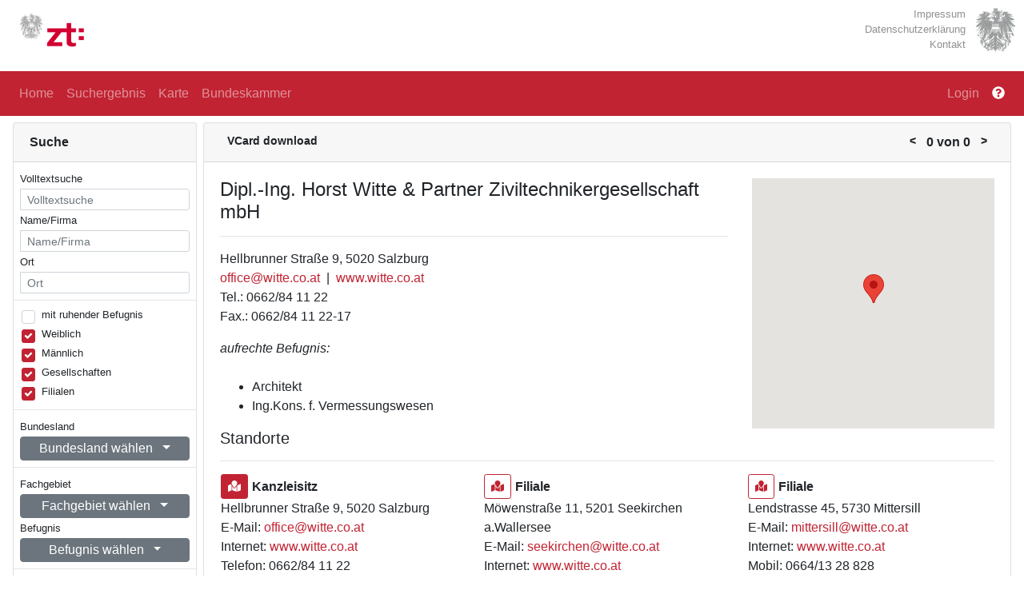

--- FILE ---
content_type: text/html
request_url: https://ziviltechniker.at/mitglied/4200096
body_size: 1170
content:
<!DOCTYPE html><html lang="en"><head>
  <meta charset="utf-8">
  <title>Verzeichnis – Bundeskammer der ZiviltechnikerInnen</title>
  <base href="/">
  <meta name="viewport" content="width=device-width, initial-scale=1">
  <link rel="icon" type="image/x-icon" href="../assets/favicon.ico">
  <script src="https://maps.googleapis.com/maps/api/js?key=AIzaSyCRPRA46nOPzKef0QiHRn8BUlFSfB6pkus&amp;callback=Function.prototype" type="text/javascript"></script>
<style>@charset "UTF-8";:root{--blue:#007bff;--indigo:#6610f2;--purple:#6f42c1;--pink:#e83e8c;--red:#dc3545;--orange:#fd7e14;--yellow:#ffc107;--green:#28a745;--teal:#20c997;--cyan:#17a2b8;--white:#fff;--gray:#6c757d;--gray-dark:#343a40;--primary:#C12332;--secondary:#6c757d;--success:#28a745;--info:#17a2b8;--warning:#ffc107;--danger:red;--light:#f8f9fa;--dark:#343a40;--breakpoint-xs:0;--breakpoint-sm:576px;--breakpoint-md:768px;--breakpoint-lg:992px;--breakpoint-xl:1200px;--font-family-sans-serif:-apple-system, BlinkMacSystemFont, "Segoe UI", Roboto, "Helvetica Neue", Arial, "Noto Sans", "Liberation Sans", sans-serif, "Apple Color Emoji", "Segoe UI Emoji", "Segoe UI Symbol", "Noto Color Emoji";--font-family-monospace:SFMono-Regular, Menlo, Monaco, Consolas, "Liberation Mono", "Courier New", monospace}*,*:before,*:after{box-sizing:border-box}html{font-family:sans-serif;line-height:1.15;-webkit-text-size-adjust:100%;-webkit-tap-highlight-color:rgba(0,0,0,0)}body{margin:0;font-family:-apple-system,BlinkMacSystemFont,Segoe UI,Roboto,Helvetica Neue,Arial,Noto Sans,Liberation Sans,sans-serif,"Apple Color Emoji","Segoe UI Emoji",Segoe UI Symbol,"Noto Color Emoji";font-size:1rem;font-weight:400;line-height:1.5;color:#212529;text-align:left;background-color:#fff}@media print{*,*:before,*:after{text-shadow:none!important;box-shadow:none!important}@page{size:a3}body{min-width:992px!important}}html,body{max-width:100%}*{scrollbar-width:thin}html{width:100%;height:100%;max-height:100%}body{width:100%;height:100%;max-height:100%;display:flex;flex:1 1 100%;flex-direction:column}:root{--blue:#007bff;--indigo:#6610f2;--purple:#6f42c1;--pink:#e83e8c;--red:#dc3545;--orange:#fd7e14;--yellow:#ffc107;--green:#28a745;--teal:#20c997;--cyan:#17a2b8;--white:#fff;--gray:#6c757d;--gray-dark:#343a40;--primary:#C12332;--secondary:#6c757d;--success:#28a745;--info:#17a2b8;--warning:#ffc107;--danger:red;--light:#f8f9fa;--dark:#343a40;--breakpoint-xs:0;--breakpoint-sm:576px;--breakpoint-md:768px;--breakpoint-lg:992px;--breakpoint-xl:1200px;--font-family-sans-serif:-apple-system, BlinkMacSystemFont, "Segoe UI", Roboto, "Helvetica Neue", Arial, "Noto Sans", "Liberation Sans", sans-serif, "Apple Color Emoji", "Segoe UI Emoji", "Segoe UI Symbol", "Noto Color Emoji";--font-family-monospace:SFMono-Regular, Menlo, Monaco, Consolas, "Liberation Mono", "Courier New", monospace}*,*:before,*:after{box-sizing:border-box}html{font-family:sans-serif;line-height:1.15;-webkit-text-size-adjust:100%;-webkit-tap-highlight-color:rgba(0,0,0,0)}body{margin:0;font-family:-apple-system,BlinkMacSystemFont,Segoe UI,Roboto,Helvetica Neue,Arial,Noto Sans,Liberation Sans,sans-serif,"Apple Color Emoji","Segoe UI Emoji",Segoe UI Symbol,"Noto Color Emoji";font-size:1rem;font-weight:400;line-height:1.5;color:#212529;text-align:left;background-color:#fff}@media print{*,*:before,*:after{text-shadow:none!important;box-shadow:none!important}@page{size:a3}body{min-width:992px!important}}@media print{@page{size:auto!important}}@charset "UTF-8"</style><link rel="stylesheet" href="styles.ff999e10c98940c3.css" media="print" onload="this.media='all'"><noscript><link rel="stylesheet" href="styles.ff999e10c98940c3.css"></noscript></head>
<body>
  <app-root></app-root>
<script src="runtime.81145b8b58f0acca.js" type="module"></script><script src="polyfills.bb956f456b4c511d.js" type="module"></script><script src="main.be17e2acc3954bf1.js" type="module"></script>

</body></html>

--- FILE ---
content_type: application/javascript
request_url: https://ziviltechniker.at/runtime.81145b8b58f0acca.js
body_size: 442
content:
(()=>{"use strict";var e,s={},v={};function a(e){var l=v[e];if(void 0!==l)return l.exports;var r=v[e]={exports:{}};return s[e].call(r.exports,r,r.exports,a),r.exports}a.m=s,e=[],a.O=(l,r,f,o)=>{if(!r){var c=1/0;for(n=0;n<e.length;n++){for(var[r,f,o]=e[n],i=!0,t=0;t<r.length;t++)(!1&o||c>=o)&&Object.keys(a.O).every(_=>a.O[_](r[t]))?r.splice(t--,1):(i=!1,o<c&&(c=o));if(i){e.splice(n--,1);var u=f();void 0!==u&&(l=u)}}return l}o=o||0;for(var n=e.length;n>0&&e[n-1][2]>o;n--)e[n]=e[n-1];e[n]=[r,f,o]},a.d=(e,l)=>{for(var r in l)a.o(l,r)&&!a.o(e,r)&&Object.defineProperty(e,r,{enumerable:!0,get:l[r]})},a.o=(e,l)=>Object.prototype.hasOwnProperty.call(e,l),a.r=e=>{"undefined"!=typeof Symbol&&Symbol.toStringTag&&Object.defineProperty(e,Symbol.toStringTag,{value:"Module"}),Object.defineProperty(e,"__esModule",{value:!0})},(()=>{var e={666:0};a.O.j=f=>0===e[f];var l=(f,o)=>{var t,u,[n,c,i]=o,p=0;if(n.some(b=>0!==e[b])){for(t in c)a.o(c,t)&&(a.m[t]=c[t]);if(i)var d=i(a)}for(f&&f(o);p<n.length;p++)a.o(e,u=n[p])&&e[u]&&e[u][0](),e[u]=0;return a.O(d)},r=self.webpackChunkClientApp=self.webpackChunkClientApp||[];r.forEach(l.bind(null,0)),r.push=l.bind(null,r.push.bind(r))})()})();